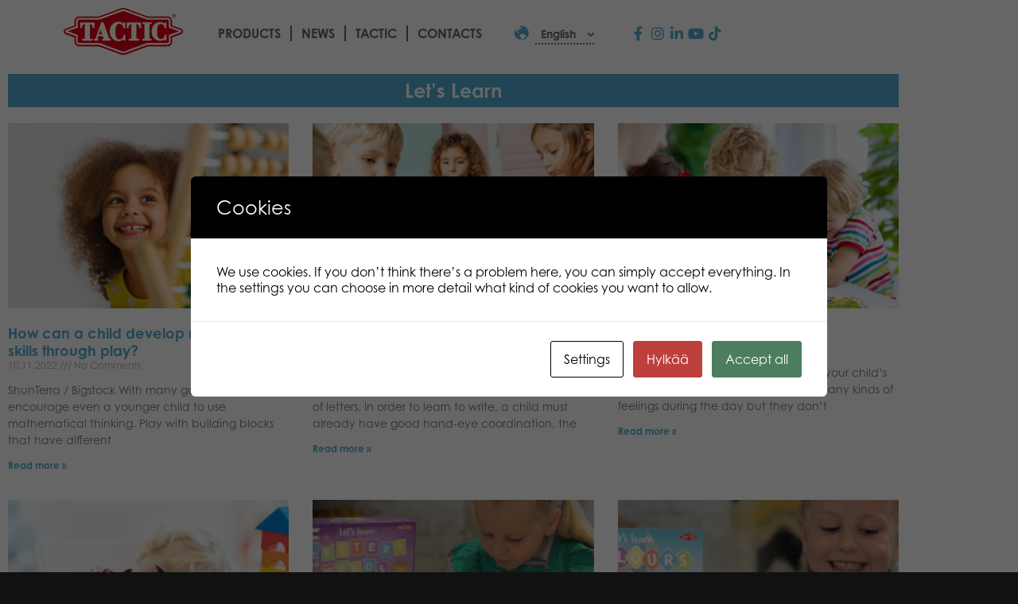

--- FILE ---
content_type: text/css
request_url: https://games.tactic.net/wp-content/uploads/elementor/css/post-55607.css?ver=1768824525
body_size: 377
content:
.elementor-55607 .elementor-element.elementor-element-a0db59d{--grid-row-gap:35px;--grid-column-gap:30px;}.elementor-55607 .elementor-element.elementor-element-a0db59d .elementor-posts-container .elementor-post__thumbnail{padding-bottom:calc( 0.66 * 100% );}.elementor-55607 .elementor-element.elementor-element-a0db59d:after{content:"0.66";}.elementor-55607 .elementor-element.elementor-element-a0db59d .elementor-post__thumbnail__link{width:100%;}.elementor-55607 .elementor-element.elementor-element-a0db59d .elementor-post__meta-data span + span:before{content:"///";}.elementor-55607 .elementor-element.elementor-element-a0db59d.elementor-posts--thumbnail-left .elementor-post__thumbnail__link{margin-right:20px;}.elementor-55607 .elementor-element.elementor-element-a0db59d.elementor-posts--thumbnail-right .elementor-post__thumbnail__link{margin-left:20px;}.elementor-55607 .elementor-element.elementor-element-a0db59d.elementor-posts--thumbnail-top .elementor-post__thumbnail__link{margin-bottom:20px;}.elementor-55607 .elementor-element.elementor-element-a0db59d .elementor-pagination{text-align:center;}body:not(.rtl) .elementor-55607 .elementor-element.elementor-element-a0db59d .elementor-pagination .page-numbers:not(:first-child){margin-left:calc( 10px/2 );}body:not(.rtl) .elementor-55607 .elementor-element.elementor-element-a0db59d .elementor-pagination .page-numbers:not(:last-child){margin-right:calc( 10px/2 );}body.rtl .elementor-55607 .elementor-element.elementor-element-a0db59d .elementor-pagination .page-numbers:not(:first-child){margin-right:calc( 10px/2 );}body.rtl .elementor-55607 .elementor-element.elementor-element-a0db59d .elementor-pagination .page-numbers:not(:last-child){margin-left:calc( 10px/2 );}@media(max-width:767px){.elementor-55607 .elementor-element.elementor-element-a0db59d .elementor-posts-container .elementor-post__thumbnail{padding-bottom:calc( 0.5 * 100% );}.elementor-55607 .elementor-element.elementor-element-a0db59d:after{content:"0.5";}.elementor-55607 .elementor-element.elementor-element-a0db59d .elementor-post__thumbnail__link{width:100%;}}